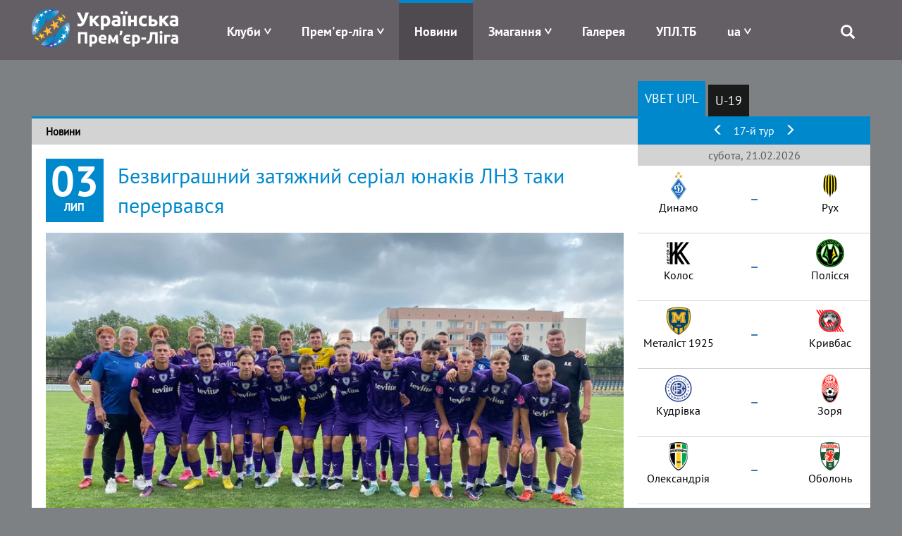

--- FILE ---
content_type: text/html; charset=UTF-8
request_url: https://www.upl.ua/ua/news/view/8752
body_size: 11191
content:

<!DOCTYPE html>
<html lang="uk">
<head>
    <meta charset="UTF-8">
    <meta name="viewport" content="width=device-width, initial-scale=1">
        <meta property="description" content="Черкаські юнаки у дебютному для себе чемпіонаті мали тривалу серію невдач">
            <meta property="og:title" content="Безвиграшний затяжний серіал юнаків ЛНЗ таки перервався">
            <meta property="og:image" content="https://www.upl.ua/uploads/2407/yEQTIHhaX37s45dl9xqhz-TeSqeO8ZKc.jpg">
            <meta property="og:description" content="Черкаські юнаки у дебютному для себе чемпіонаті мали тривалу серію невдач">
        <link rel="alternate" type="application/rss+xml" title="RSS" href="https://www.upl.ua/ua/rss">
    <link href="/images/favicon.png" rel="icon" type="image/png">
    <meta name="csrf-param" content="_csrf">
<meta name="csrf-token" content="6jMeQRSSZ1427LzcGRN2krPoQ7LW-zselbk4rLeowMWkV0kRR6Y-BGW17YNTV0HqwYly95OwUXXk7nbi2PisiQ==">
    <title>Безвиграшний затяжний серіал юнаків ЛНЗ таки перервався</title>
    <link href="/assets/eafc822/css/bootstrap.css" rel="stylesheet">
<link href="/assets/bd58ec84/nprogress.css" rel="stylesheet">
<link href="/css/site47.css" rel="stylesheet">    <!-- Google tag (gtag.js) -->
    <script async src="https://www.googletagmanager.com/gtag/js?id=G-8VFJHTP7X4"></script>
    <script>
        window.dataLayer = window.dataLayer || [];
        function gtag(){dataLayer.push(arguments);}
        gtag('js', new Date());

        gtag('config', 'G-8VFJHTP7X4');
    </script>
</head>
<body>

 <div class="main_blink" rel="nofollow" target="_blank"></div>

    <div class="header">
        
<div class="container">
    <div class="logo pull-left">
        <a href="/"><img src="/images/logo-horizontal.png" alt="Прем'єр-ліга" /></a>
    </div>
    <div class="menu pull-right">
        <div class="main-menu">
            <div class="open-menu"><span class="glyphicon glyphicon-menu"></span></div>
            <ul>
                <li class="item-menu clubs-menu has-sub">

                    <a>Клуби</a>
                    <ul class="sub-menu clubs-menu">
                                                    <li class="item-team"><a href="/ua/clubs/view/1811"><div class="logo-img"><img class="logo-team" src="/glide/uploads/2107/8vALRF-nW80WW9IpEQ-orW6uTxShQVzM.png?w=40&amp;h=40&amp;fit=contain&amp;s=d872c98d4287289ea7e78ed777031501" alt="Верес"></div><div class="name-team">Верес</div></a> </li>
                                                    <li class="item-team"><a href="/ua/clubs/view/7"><div class="logo-img"><img class="logo-team" src="/glide/uploads/2507/M2UkQxtEVWCT7XYedPmC7Gay7EJo7dG5.png?w=40&amp;h=40&amp;fit=contain&amp;s=ca2864a973760b2f6d176529c362f616" alt="Динамо"></div><div class="name-team">Динамо</div></a> </li>
                                                    <li class="item-team"><a href="/ua/clubs/view/1821"><div class="logo-img"><img class="logo-team" src="/glide/uploads/2507/eKUMtne7woyuc_U_fYw1qVltNLApToLJ.png?w=40&amp;h=40&amp;fit=contain&amp;s=4782e523bf3b45b8da40ef093adc9823" alt="Епіцентр"></div><div class="name-team">Епіцентр</div></a> </li>
                                                    <li class="item-team"><a href="/ua/clubs/view/11"><div class="logo-img"><img class="logo-team" src="/glide/uploads/2302/33o6ntOLp_iVUKYHr2DigOuTjeXp34iH.png?w=40&amp;h=40&amp;fit=contain&amp;s=9b3e84a7fa8d96959c0a8928005724c0" alt="Зоря"></div><div class="name-team">Зоря</div></a> </li>
                                                    <li class="item-team"><a href="/ua/clubs/view/1864"><div class="logo-img"><img class="logo-team" src="/glide/uploads/2306/mpbOyupJlai6xwtN3kYTCNLwWs9-D1aV.png?w=40&amp;h=40&amp;fit=contain&amp;s=b74d9c8e08e08030c6139ccd4a270f24" alt="Карпати"></div><div class="name-team">Карпати</div></a> </li>
                                                    <li class="item-team"><a href="/ua/clubs/view/1806"><div class="logo-img"><img class="logo-team" src="/glide/uploads/2008/SLc6LVbnLbZpYNdoXsLpaN0HzTFJ615L.png?w=40&amp;h=40&amp;fit=contain&amp;s=18775a71e968a13debe1c3c561473d90" alt="Колос"></div><div class="name-team">Колос</div></a> </li>
                                                    <li class="item-team"><a href="/ua/clubs/view/1478"><div class="logo-img"><img class="logo-team" src="/glide/uploads/2207/6mgkU1zsv7XhBZVByQiuThlgR_N9robF.png?w=40&amp;h=40&amp;fit=contain&amp;s=9a113e0bf96d5f97237d2f8705cc5b7c" alt="Кривбас"></div><div class="name-team">Кривбас</div></a> </li>
                                                    <li class="item-team"><a href="/ua/clubs/view/1854"><div class="logo-img"><img class="logo-team" src="/glide/uploads/2408/5-MgyAUluq3Td6cz8tto9XKAJd1VoauR.png?w=40&amp;h=40&amp;fit=contain&amp;s=e46698e2b7a08710f40a1d8a88adcf64" alt="Кудрівка"></div><div class="name-team">Кудрівка</div></a> </li>
                                                    <li class="item-team"><a href="/ua/clubs/view/1813"><div class="logo-img"><img class="logo-team" src="/glide/uploads/2306/nRhjQV77UW6NOGfGDv97PKgjn-Y-idb_.png?w=40&amp;h=40&amp;fit=contain&amp;s=9fad9cfc1c45881659fd7a385adc1789" alt="ЛНЗ"></div><div class="name-team">ЛНЗ</div></a> </li>
                                                    <li class="item-team"><a href="/ua/clubs/view/1810"><div class="logo-img"><img class="logo-team" src="/glide/uploads/2107/xu9RvRERbg7jg7wPNXLeIH4AenJcFUhC.png?w=40&amp;h=40&amp;fit=contain&amp;s=d67fdeb96f3875797dc69c5de23f87ed" alt="Металіст 1925"></div><div class="name-team">Металіст 1925</div></a> </li>
                                                    <li class="item-team"><a href="/ua/clubs/view/1565"><div class="logo-img"><img class="logo-team" src="/glide/uploads/2307/jp9YtQumoBmnBr-CyS9qG84Z2T0uJDBM.png?w=40&amp;h=40&amp;fit=contain&amp;s=d2f73805c8d91ce42b091d5d7f796657" alt="Оболонь"></div><div class="name-team">Оболонь</div></a> </li>
                                                    <li class="item-team"><a href="/ua/clubs/view/19"><div class="logo-img"><img class="logo-team" src="/glide/uploads/1611/-O3qIDnmY2y78cevXXjO1DazjQACCduO.png?w=40&amp;h=40&amp;fit=contain&amp;s=f9a5041e22f2d5a1fca07de01d7b2660" alt="Олександрія"></div><div class="name-team">Олександрія</div></a> </li>
                                                    <li class="item-team"><a href="/ua/clubs/view/1814"><div class="logo-img"><img class="logo-team" src="/glide/uploads/2407/JHwLLcfZdR8tIV1IreDQR9ZFbHgkkLqk.png?w=40&amp;h=40&amp;fit=contain&amp;s=e0157ffe5219748faa36c819725f22dd" alt="Полісся"></div><div class="name-team">Полісся</div></a> </li>
                                                    <li class="item-team"><a href="/ua/clubs/view/1815"><div class="logo-img"><img class="logo-team" src="/glide/uploads/2507/YReqdR-TJWgK5PVezaD3olx4oH1SWpAv.png?w=40&amp;h=40&amp;fit=contain&amp;s=0d74efa684e5c1aea3858c7a4ab6f1f9" alt="Полтава"></div><div class="name-team">Полтава</div></a> </li>
                                                    <li class="item-team"><a href="/ua/clubs/view/1809"><div class="logo-img"><img class="logo-team" src="/glide/uploads/2008/UEc3sWv1sOCbq5wfcQq7q3vyTTe9nDO4.png?w=40&amp;h=40&amp;fit=contain&amp;s=3182aabd8900a9912717fa052daa6206" alt="Рух"></div><div class="name-team">Рух</div></a> </li>
                                                    <li class="item-team"><a href="/ua/clubs/view/28"><div class="logo-img"><img class="logo-team" src="/glide/uploads/1611/fMDO1b8zb6sMeeGDfV1bAKdJ2aQOgU1C.png?w=40&amp;h=40&amp;fit=contain&amp;s=aaa0644084e6fde89f37e3e7009994f1" alt="Шахтар"></div><div class="name-team">Шахтар</div></a> </li>
                                            </ul>
                </li>
                <li class="item-menu has-sub">
                    <a href="#" style="white-space: nowrap;">Прем'єр-ліга</a>
                    <ul class="sub-menu sub-around">
                        <li><a href="/ua/pages/about">Про УПЛ</a></li>
                        <li><a href="/ua/pages/logo">Лого</a></li>
<!--                        <li>--><!--</li>-->
<!--                        <li>--><!--</li>-->
                        <!--<li></li>-->
                        <!--<li></li>-->
                        <li><a href="/ua/pages/docs">Документи</a></li>
                                                    <li><a href="/ua/upl-prizes">Призи УПЛ</a></li>
                                                <!--<li></li>-->
                        <li><a href="/ua/pages/contacts">Контакти</a></li>
                    </ul>
                </li>
<!--                -->                <li class="item-menu  active">
                   <a href="/ua/news/index">Новини</a>                </li>
<!--                -->                <li class="item-menu has-sub">
                    <a href="#">Змагання</a>
                    <ul class="sub-menu">
                                                    <li><a href="/ua/tournaments/championship/428">VBET Українська Премʼєр-Ліга</a></li>
                                                                            <li><a href="/ua/tournaments/championship/429">Національна Ліга U-19</a></li>
                                                                        <!--                        <li>--><!--</li>-->
                        <!--<li></li>
                        <li></li>-->
                        <li><a href="/ua/tournaments/games">Календар</a></li>
                        <li><a href="/ua/people/suspensions">Відсторонення</a></li>
<!--                        <li>--><!--</li>-->
                    </ul>
                </li>
<!--                <li class="item-menu-->
<!--                --><!--                ">-->
<!--                    --><!--                    --><!--                </li>-->
<!--                <li class="item-menu--><!--">-->
<!--                    --><!--                </li>-->
                <li class="item-menu">
                    <a href="/ua/photo-galleries">Галерея</a>                </li>
                <li class="item-menu">
                    <a href="/ua/upltv">УПЛ.ТБ</a>                </li>
                <li class="item-menu has-sub">
                    
<!--<div class="btn-group --><!--">-->
<!--    <a class="dropdown-toggle" data-toggle="dropdown" href="#">-->
    <a href="#">
        <span class="uppercase">ua</span>
<!--        <span class="caret"></span>-->
    </a>
<!--    <ul class="dropdown-menu">-->
    <ul class="sub-menu sub-around">
<!--        <li class="item-lang">-->
        <li>
            <a href="/en/news/view/8752?id=8752">English</a>        </li>
<!--        <li class="item-lang">-->
        <li>
            <a href="/ua/news/view/8752?id=8752">Українська</a>                        </li>
    </ul>
<!--</div>-->                </li>
                <li class="search">
                    <span class="glyphicon glyphicon-search"></span>
                    <div class="search-block">
                        <form id="search-form" action="/search" method="get" role="form">
                            <div class="input-group">
                                <div class="form-group field-searchform-query required has-success">
                                    <input type="text" id="searchform-query" class="form-control" name="query" placeholder="Пошук...">
                                </div>
                                <span class="input-group-btn"> <button type="submit" class="btn btn-default"><span class="glyphicon glyphicon-search"></span></button> </span>
                            </div>
                        </form>
                    </div>
                </li>
            </ul>
        </div>
    </div>
</div>
    </div>

    <div class="page">
                
        <div class="news news-view">            
<div class="container has-sidebar">
    <div class="main-content">
        
<div class="head-content">
    <div class="left-part title">
        Новини    </div>
</div>
<div class="body-content">
    <div class="title-news">
        <div class="date-block"><span class="day">03</span>ЛИП</div>
        <div class="name-news">Безвиграшний затяжний серіал юнаків ЛНЗ таки перервався</div>
    </div>
    <div class="top-image-news">
        <div class="image">
            <img src="/glide/uploads/2407/yEQTIHhaX37s45dl9xqhz-TeSqeO8ZKc.jpg?w=900&amp;h=540&amp;fit=contain&amp;s=489a2d0f4937e85ed4c46b68be6e406b" alt="">        </div>
        <div class="social-block">
            <div class="share-tag">
                <!--<div class="share">0</div>-->
                <div class="tags">
                    <a href="/ua/news/index?tag=884">ЛНЗ</a>                </div>
            </div>
            <div class="social-share">
<!--                <iframe src="https://www.facebook.com/plugins/like.php?href=--><!--&width=205&layout=button_count&action=like&size=small&show_faces=true&share=true&height=46&appId=611685325672492" width="205" height="46" style="border:none;overflow:hidden" scrolling="no" frameborder="0" allowTransparency="true"></iframe>-->
<!--                <a href="#" class="social-ico fb"></a>-->
<!--                <a href="#" class="social-ico vk"></a>-->
<!--                <a href="#" class="social-ico tw"></a>-->

                <a href="#" class="social-ico fb" target="_blank" onclick="this.href='http://www.facebook.com/share.php?u='+window.location.href+window.location.hash"> </a>
<!--                <a href="#" class="social-ico vk" target="_blank"  onclick="this.href='https://vk.com/share.php?url='+window.location.href+window.location.hash+'&title=Безвиграшний затяжний серіал юнаків ЛНЗ таки перервався'"> </a>-->
                <a href="#" class="social-ico tw" target="_blank" onclick="this.href='http://twitter.com/timeline/home?status='+'Безвиграшний затяжний серіал юнаків ЛНЗ таки перервався'+'%20'+window.location.href+window.location.hash"> </a>

            </div>
        </div>
    </div>
    <div class="text-news">
        
        <p style="text-align: justify;"><em>Черкаські юнаки у дебютному для себе чемпіонаті мали тривалу серію невдач</em></p>
<p style="text-align: justify;">За всю історію чемпіонатів України серед юнацьких команд (U-19<strong>) </strong>найтриваліша серія матчів без перемог належить юнакам &laquo;Десни&raquo;, які з серпня 2018 року по березень 2021 року не святкували вікторії впродовж 58-ми (!) матчів поспіль, поки вдома не перемогли &laquo;Дніпро-1&raquo;. У ході минулого юнацького чемпіонату ЛНЗ у травні в гостьовому матчі з &laquo;Оболонь&raquo; зумів таки перервати одну із найдовших безвиграшних серій, яка тривала 22 гри: 6 нічиїх та 16 поразок.</p>
<p style="text-align: justify;">Зауважимо, що в минулому сезоні безвиграшний серіал &laquo;Металіста 1925&raquo; тривав 10 ігор, що стало новим клубним рекордом юнаків харківського клубу. Також збільшив свій клубний без виграшний рекорд і &laquo;Рух&raquo; - до 5-ти ігор.</p>
<p style="text-align: justify;"><strong>Найдовші безвиграшні серії клубів у Ч</strong><strong>емпіонатах України </strong><strong>U</strong><strong>-19 </strong><strong>(2012 &ndash; 07.06.2024)</strong></p>
<div style="overflow: auto;"><table style="width: 702.8px;">
<tbody>
<tr>
<td style="width: 48px;">Ігри</td>
<td style="width: 116px;">Баланс</td>
<td style="width: 72px;">Клуб</td>
<td style="width: 91px;">Початок</td>
<td style="width: 96px;">Завершення</td>
<td style="width: 111px;">Суперник</td>
<td style="width: 121.8px;">Рахунок (поле)</td>
</tr>
<tr>
<td style="width: 48px;">58</td>
<td style="width: 116px;">-44</td>
<td style="width: 72px;">Десна</td>
<td style="width: 91px;">10.08.2018</td>
<td style="width: 96px;">20.03.2021</td>
<td style="width: 111px;">Дніпро-1</td>
<td style="width: 121.8px;">2:0 (д)</td>
</tr>
<tr>
<td style="width: 48px;">25</td>
<td style="width: 116px;">-17</td>
<td style="width: 72px;">Говерла</td>
<td style="width: 91px;">05.11.2014</td>
<td style="width: 96px;">06.10.2015</td>
<td style="width: 111px;">Металіст</td>
<td style="width: 121.8px;">3:0 (д)</td>
</tr>
<tr>
<td style="width: 48px;">22</td>
<td style="width: 116px;">-10</td>
<td style="width: 72px;">ЛНЗ</td>
<td style="width: 91px;">25.08.2023</td>
<td style="width: 96px;">03.05.2024</td>
<td style="width: 111px;">Оболонь</td>
<td style="width: 121.8px;">3:2 (г)</td>
</tr>
<tr>
<td style="width: 48px;">21</td>
<td style="width: 116px;">-17</td>
<td style="width: 72px;">Десна</td>
<td style="width: 91px;">30.03.2021</td>
<td style="width: 96px;">06.11.2021</td>
<td style="width: 111px;">Львів</td>
<td style="width: 121.8px;">1:0 (г)</td>
</tr>
<tr>
<td style="width: 48px;">20</td>
<td style="width: 116px;">-8</td>
<td style="width: 72px;">Таврія</td>
<td style="width: 91px;">28.05.2013</td>
<td style="width: 96px;">02.04.2014</td>
<td style="width: 111px;">Севастополь</td>
<td style="width: 121.8px;">4:2 (г)</td>
</tr>
<tr>
<td style="width: 48px;">19</td>
<td style="width: 116px;">-11</td>
<td style="width: 72px;">Минай</td>
<td style="width: 91px;">26.09.2020</td>
<td style="width: 96px;">16.04.2021</td>
<td style="width: 111px;">Десна</td>
<td style="width: 121.8px;">1:0 (д)</td>
</tr>
<tr>
<td style="width: 48px;">18</td>
<td style="width: 116px;">-8</td>
<td style="width: 72px;">Олімпік</td>
<td style="width: 91px;">05.05.2018</td>
<td style="width: 96px;">23.11.2018</td>
<td style="width: 111px;">Десна</td>
<td style="width: 121.8px;">6:0 (д)</td>
</tr>
<tr>
<td style="width: 48px;">17</td>
<td style="width: 116px;">-9</td>
<td style="width: 72px;">Зірка</td>
<td style="width: 91px;">26.11.2016</td>
<td style="width: 96px;">30.09.2017</td>
<td style="width: 111px;">Олімпік</td>
<td style="width: 121.8px;">2:1 (д)</td>
</tr>
<tr>
<td style="width: 48px;">17</td>
<td style="width: 116px;">-13</td>
<td style="width: 72px;">Металіст</td>
<td style="width: 91px;">15.11.2015</td>
<td style="width: 96px;">10.09.2022</td>
<td style="width: 111px;">Колос</td>
<td style="width: 121.8px;">3:0 (г)</td>
</tr>
<tr>
<td style="width: 48px;">16</td>
<td style="width: 116px;">-10</td>
<td style="width: 72px;">Верес</td>
<td style="width: 91px;">17.09.2021</td>
<td style="width: 96px;">13.10.2022</td>
<td style="width: 111px;">Минай</td>
<td style="width: 121.8px;">3:1 (г)</td>
</tr>
</tbody>
</table></div>
                                </div>
</div>





<div class="footer-content">
    <div class="last-news-inview">
        <div class="title">Останні новини</div>
        <div class="list-last-news">
                            <div class="item item-news" data-href="/ua/news/view/10982">
                    <div class="news-image"><img src="/glide/uploads/2601/apUjtCgM61g72Du-1O8ynKyOo7AruDqX.jpg?w=300&amp;h=180&amp;fit=contain&amp;s=1f163609e7519702d64a0d032c33ff6f" alt=""></div>
                    <div class="date"><span class="day">22</span>/01</div>
                    <div class="tag-line">
                        <span class="glyphicon glyphicon-tag"></span>
                        <span class="title-tag">Металіст 1925,Полтава,Говерла</span>
                        <span class="count-tag pull-right">0</span>
                    </div>
                    <div class="news-title"><a href="/ua/news/view/10982" data-pjax="0">«Металіст 1925» перервав один із найбільш затяжних пропускних серіалів в Чемпіонаті УПЛ</a></div>
                    <div class="preview-text"><p><em>В першій частини сезону 2025/26 завершився також клубний рекордний пропускний серіал &laquo;Карпат&raquo;</em></p></div>
                </div>
                            <div class="item item-news" data-href="/ua/news/view/10981">
                    <div class="news-image"><img src="/glide/uploads/2601/zw2D28bJ7mJXrQHOVoZvT5JwpVSuTAox.jpg?w=300&amp;h=180&amp;fit=contain&amp;s=c8c143b5d55f4684f7f23b87bc7275a9" alt=""></div>
                    <div class="date"><span class="day">22</span>/01</div>
                    <div class="tag-line">
                        <span class="glyphicon glyphicon-tag"></span>
                        <span class="title-tag">Національна Ліга U-19</span>
                        <span class="count-tag pull-right">0</span>
                    </div>
                    <div class="news-title"><a href="/ua/news/view/10981" data-pjax="0">Юнаки «Зорі» перервали клубну рекордну пропускну серію, «Кудрівка» та «Полтава» йдуть на рекорд</a></div>
                    <div class="preview-text"><p><em>Клуби-новачки сезону в Національній Лізі <span lang="en-US">U-19 </span><span lang="ru-RU">пропускають голи вже 14 матч</span><span lang="en-US">і</span><span lang="ru-RU">в посп</span>іль</em></p></div>
                </div>
                            <div class="item item-news" data-href="/ua/news/view/10984">
                    <div class="news-image"><img src="/glide/uploads/2601/f9_d2mUZlqyAHimsm_F4Rt7EuGBjWEOU.jpg?w=300&amp;h=180&amp;fit=contain&amp;s=ca4298364279e85185bf38b5ddd46670" alt=""></div>
                    <div class="date"><span class="day">22</span>/01</div>
                    <div class="tag-line">
                        <span class="glyphicon glyphicon-tag"></span>
                        <span class="title-tag"></span>
                        <span class="count-tag pull-right">0</span>
                    </div>
                    <div class="news-title"><a href="/ua/news/view/10984" data-pjax="0">Українська Прем’єр-Ліга вітає Сергія Кузьменка з Днем народження!</a></div>
                    <div class="preview-text"><p><em>Президенту ФК &laquo;Олександрія&raquo;</em></p></div>
                </div>
                    </div>

    </div>
</div>    </div>
    <div class="right-sidebar">
        <div class="sidebar-block sidebar-block-schedule tablet-part">

    <ul id="sidebar-schedule-tabs" class="nav nav-pills"><li class="active"><a href="#sidebar-schedule-tabs-tab0" data-id="428" data-toggle="tab">VBET UPL</a></li>
<li><a href="#sidebar-schedule-tabs-tab1" data-id="429" data-toggle="tab">U-19</a></li></ul>
<div class="tab-content"><div id="sidebar-schedule-tabs-tab0" class="tab-pane active"></div>
<div id="sidebar-schedule-tabs-tab1" class="tab-pane"></div></div>    <div id="sidebar-schedule" data-pjax-container="" data-pjax-push-state data-pjax-timeout="5000">
    
        <div class="content-part">
                        <div id="sidebar-section-slider" class="header-table align-center">
                                    <a href="#left" data-section="2601" data-id="428"><span class="glyphicon glyphicon-menu-left"></span></a>                                17-й тур                                    <a href="#right" data-section="2603" data-id="428"><span class="glyphicon glyphicon-menu-right"></span></a>                            </div>
            

            <div class="section">
                                    <div class="section-title align-center">субота, 21.02.2026</div>                    <div class="section-item">
                        <div class="left-block">
                            <!--                        <span class="team-name align-right">--><!--</span>-->
                            <!--                        <span class="team-logo align-right">--><!--</span>-->
                            <div class="team-logo align-center"><img src="/glide/uploads/2507/M2UkQxtEVWCT7XYedPmC7Gay7EJo7dG5.png?w=40&amp;h=40&amp;fit=contain&amp;s=ca2864a973760b2f6d176529c362f616" alt="Динамо"></div>
                            <div class="team-name align-center">Динамо</div>
                        </div>
                        <div class="resualt align-center">
                            <div class="timeresult">
                                <div class="chrono"></div>
                                <div><a id="m14909" href="/ua/report/view/14909" data-pjax="0"><span>&ndash;</span></a></div>
                            </div>

                        </div>
                        <div class="right-block">
                            <div class="team-logo align-center"><img src="/glide/uploads/2008/EiWees-TX5OtIK5GztZxcyiARQig3g0R.png?w=40&amp;h=40&amp;fit=contain&amp;s=a3d658d8902678ca26033c312bdf482c" alt="Рух"></div>
                            <div class="team-name align-center">Рух</div>
                        </div>
                                                <div style="width: 100%; text-align: center">
                            <div class="tv-channel">
                                                            </div>
                        </div>
<!--                        --><!--                        <a href="https://www.favoritua.com/ia/refer.php?type_r=ia&b_tag=a_2184b_1902c_uplAffiliateId=141&link=https://www.favoritua.com/ru/sports/category/soccer/917/" target="_blank" rel="nofollow">-->
<!--                        <div class="betting">-->
<!--                            <div class="left">-->
<!--                                <div class="img">--><!--</div>-->
<!--                                <div class="coefblock">-->
<!--                                    <div class="larrow"></div>-->
<!--                                    <div class="coef">--><!--</div>-->
<!--                                    <div class="rarrow"></div>-->
<!--                                </div>-->
<!--                            </div>-->
<!--                            <div class="mid">-->
<!--                                <div class="img">--><!--</div>-->
<!--                                <div class="coefblock">-->
<!--                                    <div class="larrow"></div>-->
<!--                                    <div class="coef">--><!--</div>-->
<!--                                    <div class="rarrow"></div>-->
<!--                                </div>-->
<!--                            </div>-->
<!--                            <div class="right">-->
<!--                                <div class="img">--><!--</div>-->
<!--                                <div class="coefblock">-->
<!--                                    <div class="larrow"></div>-->
<!--                                    <div class="coef">--><!--</div>-->
<!--                                    <div class="rarrow"></div>-->
<!--                                </div>-->
<!--                            </div>-->
<!--                        </div>-->
<!--                        </a>-->
<!--                        -->                    </div>
                                                                           <div class="section-item">
                        <div class="left-block">
                            <!--                        <span class="team-name align-right">--><!--</span>-->
                            <!--                        <span class="team-logo align-right">--><!--</span>-->
                            <div class="team-logo align-center"><img src="/glide/uploads/2008/PYYClJ2ba6Rwe4YAQ3d767GNeZBj1fHu.png?w=40&amp;h=40&amp;fit=contain&amp;s=31815bd69c3cf4246a409f857a0805d1" alt="Колос"></div>
                            <div class="team-name align-center">Колос</div>
                        </div>
                        <div class="resualt align-center">
                            <div class="timeresult">
                                <div class="chrono"></div>
                                <div><a id="m14910" href="/ua/report/view/14910" data-pjax="0"><span>&ndash;</span></a></div>
                            </div>

                        </div>
                        <div class="right-block">
                            <div class="team-logo align-center"><img src="/glide/uploads/2407/JHwLLcfZdR8tIV1IreDQR9ZFbHgkkLqk.png?w=40&amp;h=40&amp;fit=contain&amp;s=e0157ffe5219748faa36c819725f22dd" alt="Полісся"></div>
                            <div class="team-name align-center">Полісся</div>
                        </div>
                                                <div style="width: 100%; text-align: center">
                            <div class="tv-channel">
                                                            </div>
                        </div>
<!--                        --><!--                        <a href="https://www.favoritua.com/ia/refer.php?type_r=ia&b_tag=a_2184b_1902c_uplAffiliateId=141&link=https://www.favoritua.com/ru/sports/category/soccer/917/" target="_blank" rel="nofollow">-->
<!--                        <div class="betting">-->
<!--                            <div class="left">-->
<!--                                <div class="img">--><!--</div>-->
<!--                                <div class="coefblock">-->
<!--                                    <div class="larrow"></div>-->
<!--                                    <div class="coef">--><!--</div>-->
<!--                                    <div class="rarrow"></div>-->
<!--                                </div>-->
<!--                            </div>-->
<!--                            <div class="mid">-->
<!--                                <div class="img">--><!--</div>-->
<!--                                <div class="coefblock">-->
<!--                                    <div class="larrow"></div>-->
<!--                                    <div class="coef">--><!--</div>-->
<!--                                    <div class="rarrow"></div>-->
<!--                                </div>-->
<!--                            </div>-->
<!--                            <div class="right">-->
<!--                                <div class="img">--><!--</div>-->
<!--                                <div class="coefblock">-->
<!--                                    <div class="larrow"></div>-->
<!--                                    <div class="coef">--><!--</div>-->
<!--                                    <div class="rarrow"></div>-->
<!--                                </div>-->
<!--                            </div>-->
<!--                        </div>-->
<!--                        </a>-->
<!--                        -->                    </div>
                                                                           <div class="section-item">
                        <div class="left-block">
                            <!--                        <span class="team-name align-right">--><!--</span>-->
                            <!--                        <span class="team-logo align-right">--><!--</span>-->
                            <div class="team-logo align-center"><img src="/glide/uploads/2107/es9g7JeddAffBvxCCZoBDubY-aZrhLTn.png?w=40&amp;h=40&amp;fit=contain&amp;s=3104d0656625206427e45c2c4fac55d3" alt="Металіст 1925"></div>
                            <div class="team-name align-center">Металіст 1925</div>
                        </div>
                        <div class="resualt align-center">
                            <div class="timeresult">
                                <div class="chrono"></div>
                                <div><a id="m14911" href="/ua/report/view/14911" data-pjax="0"><span>&ndash;</span></a></div>
                            </div>

                        </div>
                        <div class="right-block">
                            <div class="team-logo align-center"><img src="/glide/uploads/2207/6mgkU1zsv7XhBZVByQiuThlgR_N9robF.png?w=40&amp;h=40&amp;fit=contain&amp;s=9a113e0bf96d5f97237d2f8705cc5b7c" alt="Кривбас"></div>
                            <div class="team-name align-center">Кривбас</div>
                        </div>
                                                <div style="width: 100%; text-align: center">
                            <div class="tv-channel">
                                                            </div>
                        </div>
<!--                        --><!--                        <a href="https://www.favoritua.com/ia/refer.php?type_r=ia&b_tag=a_2184b_1902c_uplAffiliateId=141&link=https://www.favoritua.com/ru/sports/category/soccer/917/" target="_blank" rel="nofollow">-->
<!--                        <div class="betting">-->
<!--                            <div class="left">-->
<!--                                <div class="img">--><!--</div>-->
<!--                                <div class="coefblock">-->
<!--                                    <div class="larrow"></div>-->
<!--                                    <div class="coef">--><!--</div>-->
<!--                                    <div class="rarrow"></div>-->
<!--                                </div>-->
<!--                            </div>-->
<!--                            <div class="mid">-->
<!--                                <div class="img">--><!--</div>-->
<!--                                <div class="coefblock">-->
<!--                                    <div class="larrow"></div>-->
<!--                                    <div class="coef">--><!--</div>-->
<!--                                    <div class="rarrow"></div>-->
<!--                                </div>-->
<!--                            </div>-->
<!--                            <div class="right">-->
<!--                                <div class="img">--><!--</div>-->
<!--                                <div class="coefblock">-->
<!--                                    <div class="larrow"></div>-->
<!--                                    <div class="coef">--><!--</div>-->
<!--                                    <div class="rarrow"></div>-->
<!--                                </div>-->
<!--                            </div>-->
<!--                        </div>-->
<!--                        </a>-->
<!--                        -->                    </div>
                                                                           <div class="section-item">
                        <div class="left-block">
                            <!--                        <span class="team-name align-right">--><!--</span>-->
                            <!--                        <span class="team-logo align-right">--><!--</span>-->
                            <div class="team-logo align-center"><img src="/glide/uploads/2408/HO2IGCV6RDfofsmVnoUxVl6pJUQtw_Sa.png?w=40&amp;h=40&amp;fit=contain&amp;s=a01bc87f19c3875343bc591420774364" alt="Кудрівка"></div>
                            <div class="team-name align-center">Кудрівка</div>
                        </div>
                        <div class="resualt align-center">
                            <div class="timeresult">
                                <div class="chrono"></div>
                                <div><a id="m14912" href="/ua/report/view/14912" data-pjax="0"><span>&ndash;</span></a></div>
                            </div>

                        </div>
                        <div class="right-block">
                            <div class="team-logo align-center"><img src="/glide/uploads/2302/33o6ntOLp_iVUKYHr2DigOuTjeXp34iH.png?w=40&amp;h=40&amp;fit=contain&amp;s=9b3e84a7fa8d96959c0a8928005724c0" alt="Зоря"></div>
                            <div class="team-name align-center">Зоря</div>
                        </div>
                                                <div style="width: 100%; text-align: center">
                            <div class="tv-channel">
                                                            </div>
                        </div>
<!--                        --><!--                        <a href="https://www.favoritua.com/ia/refer.php?type_r=ia&b_tag=a_2184b_1902c_uplAffiliateId=141&link=https://www.favoritua.com/ru/sports/category/soccer/917/" target="_blank" rel="nofollow">-->
<!--                        <div class="betting">-->
<!--                            <div class="left">-->
<!--                                <div class="img">--><!--</div>-->
<!--                                <div class="coefblock">-->
<!--                                    <div class="larrow"></div>-->
<!--                                    <div class="coef">--><!--</div>-->
<!--                                    <div class="rarrow"></div>-->
<!--                                </div>-->
<!--                            </div>-->
<!--                            <div class="mid">-->
<!--                                <div class="img">--><!--</div>-->
<!--                                <div class="coefblock">-->
<!--                                    <div class="larrow"></div>-->
<!--                                    <div class="coef">--><!--</div>-->
<!--                                    <div class="rarrow"></div>-->
<!--                                </div>-->
<!--                            </div>-->
<!--                            <div class="right">-->
<!--                                <div class="img">--><!--</div>-->
<!--                                <div class="coefblock">-->
<!--                                    <div class="larrow"></div>-->
<!--                                    <div class="coef">--><!--</div>-->
<!--                                    <div class="rarrow"></div>-->
<!--                                </div>-->
<!--                            </div>-->
<!--                        </div>-->
<!--                        </a>-->
<!--                        -->                    </div>
                                                                           <div class="section-item">
                        <div class="left-block">
                            <!--                        <span class="team-name align-right">--><!--</span>-->
                            <!--                        <span class="team-logo align-right">--><!--</span>-->
                            <div class="team-logo align-center"><img src="/glide/uploads/1611/-O3qIDnmY2y78cevXXjO1DazjQACCduO.png?w=40&amp;h=40&amp;fit=contain&amp;s=f9a5041e22f2d5a1fca07de01d7b2660" alt="Олександрія"></div>
                            <div class="team-name align-center">Олександрія</div>
                        </div>
                        <div class="resualt align-center">
                            <div class="timeresult">
                                <div class="chrono"></div>
                                <div><a id="m14913" href="/ua/report/view/14913" data-pjax="0"><span>&ndash;</span></a></div>
                            </div>

                        </div>
                        <div class="right-block">
                            <div class="team-logo align-center"><img src="/glide/uploads/2307/jp9YtQumoBmnBr-CyS9qG84Z2T0uJDBM.png?w=40&amp;h=40&amp;fit=contain&amp;s=d2f73805c8d91ce42b091d5d7f796657" alt="Оболонь"></div>
                            <div class="team-name align-center">Оболонь</div>
                        </div>
                                                <div style="width: 100%; text-align: center">
                            <div class="tv-channel">
                                                            </div>
                        </div>
<!--                        --><!--                        <a href="https://www.favoritua.com/ia/refer.php?type_r=ia&b_tag=a_2184b_1902c_uplAffiliateId=141&link=https://www.favoritua.com/ru/sports/category/soccer/917/" target="_blank" rel="nofollow">-->
<!--                        <div class="betting">-->
<!--                            <div class="left">-->
<!--                                <div class="img">--><!--</div>-->
<!--                                <div class="coefblock">-->
<!--                                    <div class="larrow"></div>-->
<!--                                    <div class="coef">--><!--</div>-->
<!--                                    <div class="rarrow"></div>-->
<!--                                </div>-->
<!--                            </div>-->
<!--                            <div class="mid">-->
<!--                                <div class="img">--><!--</div>-->
<!--                                <div class="coefblock">-->
<!--                                    <div class="larrow"></div>-->
<!--                                    <div class="coef">--><!--</div>-->
<!--                                    <div class="rarrow"></div>-->
<!--                                </div>-->
<!--                            </div>-->
<!--                            <div class="right">-->
<!--                                <div class="img">--><!--</div>-->
<!--                                <div class="coefblock">-->
<!--                                    <div class="larrow"></div>-->
<!--                                    <div class="coef">--><!--</div>-->
<!--                                    <div class="rarrow"></div>-->
<!--                                </div>-->
<!--                            </div>-->
<!--                        </div>-->
<!--                        </a>-->
<!--                        -->                    </div>
                                                                           <div class="section-item">
                        <div class="left-block">
                            <!--                        <span class="team-name align-right">--><!--</span>-->
                            <!--                        <span class="team-logo align-right">--><!--</span>-->
                            <div class="team-logo align-center"><img src="/glide/uploads/2107/wS_GV4vHwv67iQkOyxYyJ38zs2OYsioL.png?w=40&amp;h=40&amp;fit=contain&amp;s=1654c698d27e1ed8f63da862650c5307" alt="Верес"></div>
                            <div class="team-name align-center">Верес</div>
                        </div>
                        <div class="resualt align-center">
                            <div class="timeresult">
                                <div class="chrono"></div>
                                <div><a id="m14914" href="/ua/report/view/14914" data-pjax="0"><span>&ndash;</span></a></div>
                            </div>

                        </div>
                        <div class="right-block">
                            <div class="team-logo align-center"><img src="/glide/uploads/2507/YReqdR-TJWgK5PVezaD3olx4oH1SWpAv.png?w=40&amp;h=40&amp;fit=contain&amp;s=0d74efa684e5c1aea3858c7a4ab6f1f9" alt="Полтава"></div>
                            <div class="team-name align-center">Полтава</div>
                        </div>
                                                <div style="width: 100%; text-align: center">
                            <div class="tv-channel">
                                                            </div>
                        </div>
<!--                        --><!--                        <a href="https://www.favoritua.com/ia/refer.php?type_r=ia&b_tag=a_2184b_1902c_uplAffiliateId=141&link=https://www.favoritua.com/ru/sports/category/soccer/917/" target="_blank" rel="nofollow">-->
<!--                        <div class="betting">-->
<!--                            <div class="left">-->
<!--                                <div class="img">--><!--</div>-->
<!--                                <div class="coefblock">-->
<!--                                    <div class="larrow"></div>-->
<!--                                    <div class="coef">--><!--</div>-->
<!--                                    <div class="rarrow"></div>-->
<!--                                </div>-->
<!--                            </div>-->
<!--                            <div class="mid">-->
<!--                                <div class="img">--><!--</div>-->
<!--                                <div class="coefblock">-->
<!--                                    <div class="larrow"></div>-->
<!--                                    <div class="coef">--><!--</div>-->
<!--                                    <div class="rarrow"></div>-->
<!--                                </div>-->
<!--                            </div>-->
<!--                            <div class="right">-->
<!--                                <div class="img">--><!--</div>-->
<!--                                <div class="coefblock">-->
<!--                                    <div class="larrow"></div>-->
<!--                                    <div class="coef">--><!--</div>-->
<!--                                    <div class="rarrow"></div>-->
<!--                                </div>-->
<!--                            </div>-->
<!--                        </div>-->
<!--                        </a>-->
<!--                        -->                    </div>
                                                                           <div class="section-item">
                        <div class="left-block">
                            <!--                        <span class="team-name align-right">--><!--</span>-->
                            <!--                        <span class="team-logo align-right">--><!--</span>-->
                            <div class="team-logo align-center"><img src="/glide/uploads/1611/fMDO1b8zb6sMeeGDfV1bAKdJ2aQOgU1C.png?w=40&amp;h=40&amp;fit=contain&amp;s=aaa0644084e6fde89f37e3e7009994f1" alt="Шахтар"></div>
                            <div class="team-name align-center">Шахтар</div>
                        </div>
                        <div class="resualt align-center">
                            <div class="timeresult">
                                <div class="chrono"></div>
                                <div><a id="m14915" href="/ua/report/view/14915" data-pjax="0"><span>&ndash;</span></a></div>
                            </div>

                        </div>
                        <div class="right-block">
                            <div class="team-logo align-center"><img src="/glide/uploads/2306/mpbOyupJlai6xwtN3kYTCNLwWs9-D1aV.png?w=40&amp;h=40&amp;fit=contain&amp;s=b74d9c8e08e08030c6139ccd4a270f24" alt="Карпати"></div>
                            <div class="team-name align-center">Карпати</div>
                        </div>
                                                <div style="width: 100%; text-align: center">
                            <div class="tv-channel">
                                                            </div>
                        </div>
<!--                        --><!--                        <a href="https://www.favoritua.com/ia/refer.php?type_r=ia&b_tag=a_2184b_1902c_uplAffiliateId=141&link=https://www.favoritua.com/ru/sports/category/soccer/917/" target="_blank" rel="nofollow">-->
<!--                        <div class="betting">-->
<!--                            <div class="left">-->
<!--                                <div class="img">--><!--</div>-->
<!--                                <div class="coefblock">-->
<!--                                    <div class="larrow"></div>-->
<!--                                    <div class="coef">--><!--</div>-->
<!--                                    <div class="rarrow"></div>-->
<!--                                </div>-->
<!--                            </div>-->
<!--                            <div class="mid">-->
<!--                                <div class="img">--><!--</div>-->
<!--                                <div class="coefblock">-->
<!--                                    <div class="larrow"></div>-->
<!--                                    <div class="coef">--><!--</div>-->
<!--                                    <div class="rarrow"></div>-->
<!--                                </div>-->
<!--                            </div>-->
<!--                            <div class="right">-->
<!--                                <div class="img">--><!--</div>-->
<!--                                <div class="coefblock">-->
<!--                                    <div class="larrow"></div>-->
<!--                                    <div class="coef">--><!--</div>-->
<!--                                    <div class="rarrow"></div>-->
<!--                                </div>-->
<!--                            </div>-->
<!--                        </div>-->
<!--                        </a>-->
<!--                        -->                    </div>
                                                                           <div class="section-item">
                        <div class="left-block">
                            <!--                        <span class="team-name align-right">--><!--</span>-->
                            <!--                        <span class="team-logo align-right">--><!--</span>-->
                            <div class="team-logo align-center"><img src="/glide/uploads/2507/eKUMtne7woyuc_U_fYw1qVltNLApToLJ.png?w=40&amp;h=40&amp;fit=contain&amp;s=4782e523bf3b45b8da40ef093adc9823" alt="Епіцентр"></div>
                            <div class="team-name align-center">Епіцентр</div>
                        </div>
                        <div class="resualt align-center">
                            <div class="timeresult">
                                <div class="chrono"></div>
                                <div><a id="m14916" href="/ua/report/view/14916" data-pjax="0"><span>&ndash;</span></a></div>
                            </div>

                        </div>
                        <div class="right-block">
                            <div class="team-logo align-center"><img src="/glide/uploads/2306/nRhjQV77UW6NOGfGDv97PKgjn-Y-idb_.png?w=40&amp;h=40&amp;fit=contain&amp;s=9fad9cfc1c45881659fd7a385adc1789" alt="ЛНЗ"></div>
                            <div class="team-name align-center">ЛНЗ</div>
                        </div>
                                                <div style="width: 100%; text-align: center">
                            <div class="tv-channel">
                                                            </div>
                        </div>
<!--                        --><!--                        <a href="https://www.favoritua.com/ia/refer.php?type_r=ia&b_tag=a_2184b_1902c_uplAffiliateId=141&link=https://www.favoritua.com/ru/sports/category/soccer/917/" target="_blank" rel="nofollow">-->
<!--                        <div class="betting">-->
<!--                            <div class="left">-->
<!--                                <div class="img">--><!--</div>-->
<!--                                <div class="coefblock">-->
<!--                                    <div class="larrow"></div>-->
<!--                                    <div class="coef">--><!--</div>-->
<!--                                    <div class="rarrow"></div>-->
<!--                                </div>-->
<!--                            </div>-->
<!--                            <div class="mid">-->
<!--                                <div class="img">--><!--</div>-->
<!--                                <div class="coefblock">-->
<!--                                    <div class="larrow"></div>-->
<!--                                    <div class="coef">--><!--</div>-->
<!--                                    <div class="rarrow"></div>-->
<!--                                </div>-->
<!--                            </div>-->
<!--                            <div class="right">-->
<!--                                <div class="img">--><!--</div>-->
<!--                                <div class="coefblock">-->
<!--                                    <div class="larrow"></div>-->
<!--                                    <div class="coef">--><!--</div>-->
<!--                                    <div class="rarrow"></div>-->
<!--                                </div>-->
<!--                            </div>-->
<!--                        </div>-->
<!--                        </a>-->
<!--                        -->                    </div>
                                                   
                            </div>
        </div>
        <!--<div class="href-online align-center">
        Online
    </div>-->
</div>

</div>        
        



<div class="sidebar-block sidebar-block-tournaments tablet-part rating">
    <div id="sidebar-tourtable" data-pjax-container="" data-pjax-timeout="50000">    <ul id="sidebar-tournaments-tabs" class="nav nav-pills"><li class="active"><a href="#sidebar-tournaments-tabs-tab0" data-toggle="tab">VBET UPL</a></li>
<li><a href="#sidebar-tournaments-tabs-tab1" data-toggle="tab">U-19</a></li></ul>
<div class="tab-content"><div id="sidebar-tournaments-tabs-tab0" class="tab-pane active"><table class="rating-table"><thead><tr><th>М</th><th>Команда</th><th>І</th><th>О</th></tr></thead><tbody><tr><td>1</td>
<td><div class='flex-team'><span class='logo'><img src="/glide/uploads/2306/nRhjQV77UW6NOGfGDv97PKgjn-Y-idb_.png?w=40&amp;h=40&amp;fit=contain&amp;s=9fad9cfc1c45881659fd7a385adc1789" alt="/uploads/2306/nRhjQV77UW6NOGfGDv97PKgjn-Y-idb_.png"></span>ЛНЗ</div></td>
<td>16</td>
<td>35</td></tr>
<tr><td>2</td>
<td><div class='flex-team'><span class='logo'><img src="/glide/uploads/1611/fMDO1b8zb6sMeeGDfV1bAKdJ2aQOgU1C.png?w=40&amp;h=40&amp;fit=contain&amp;s=aaa0644084e6fde89f37e3e7009994f1" alt="/uploads/1611/fMDO1b8zb6sMeeGDfV1bAKdJ2aQOgU1C.png"></span>Шахтар</div></td>
<td>16</td>
<td>35</td></tr>
<tr><td>3</td>
<td><div class='flex-team'><span class='logo'><img src="/glide/uploads/2407/JHwLLcfZdR8tIV1IreDQR9ZFbHgkkLqk.png?w=40&amp;h=40&amp;fit=contain&amp;s=e0157ffe5219748faa36c819725f22dd" alt="/uploads/2407/JHwLLcfZdR8tIV1IreDQR9ZFbHgkkLqk.png"></span>Полісся</div></td>
<td>16</td>
<td>30</td></tr>
<tr><td>4</td>
<td><div class='flex-team'><span class='logo'><img src="/glide/uploads/2507/M2UkQxtEVWCT7XYedPmC7Gay7EJo7dG5.png?w=40&amp;h=40&amp;fit=contain&amp;s=ca2864a973760b2f6d176529c362f616" alt="/uploads/2507/M2UkQxtEVWCT7XYedPmC7Gay7EJo7dG5.png"></span>Динамо</div></td>
<td>16</td>
<td>26</td></tr>
<tr><td>5</td>
<td><div class='flex-team'><span class='logo'><img src="/glide/uploads/2207/6mgkU1zsv7XhBZVByQiuThlgR_N9robF.png?w=40&amp;h=40&amp;fit=contain&amp;s=9a113e0bf96d5f97237d2f8705cc5b7c" alt="/uploads/2207/6mgkU1zsv7XhBZVByQiuThlgR_N9robF.png"></span>Кривбас</div></td>
<td>16</td>
<td>26</td></tr>
<tr><td>6</td>
<td><div class='flex-team'><span class='logo'><img src="/glide/uploads/2008/PYYClJ2ba6Rwe4YAQ3d767GNeZBj1fHu.png?w=40&amp;h=40&amp;fit=contain&amp;s=31815bd69c3cf4246a409f857a0805d1" alt="/uploads/2008/PYYClJ2ba6Rwe4YAQ3d767GNeZBj1fHu.png"></span>Колос</div></td>
<td>16</td>
<td>25</td></tr>
<tr><td>7</td>
<td><div class='flex-team'><span class='logo'><img src="/glide/uploads/2107/es9g7JeddAffBvxCCZoBDubY-aZrhLTn.png?w=40&amp;h=40&amp;fit=contain&amp;s=3104d0656625206427e45c2c4fac55d3" alt="/uploads/2107/es9g7JeddAffBvxCCZoBDubY-aZrhLTn.png"></span>Металіст 1925</div></td>
<td>15</td>
<td>24</td></tr>
<tr><td>8</td>
<td><div class='flex-team'><span class='logo'><img src="/glide/uploads/2302/33o6ntOLp_iVUKYHr2DigOuTjeXp34iH.png?w=40&amp;h=40&amp;fit=contain&amp;s=9b3e84a7fa8d96959c0a8928005724c0" alt="/uploads/2302/33o6ntOLp_iVUKYHr2DigOuTjeXp34iH.png"></span>Зоря</div></td>
<td>16</td>
<td>23</td></tr>
<tr><td>9</td>
<td><div class='flex-team'><span class='logo'><img src="/glide/uploads/2306/mpbOyupJlai6xwtN3kYTCNLwWs9-D1aV.png?w=40&amp;h=40&amp;fit=contain&amp;s=b74d9c8e08e08030c6139ccd4a270f24" alt="/uploads/2306/mpbOyupJlai6xwtN3kYTCNLwWs9-D1aV.png"></span>Карпати</div></td>
<td>16</td>
<td>19</td></tr>
<tr><td>10</td>
<td><div class='flex-team'><span class='logo'><img src="/glide/uploads/2008/EiWees-TX5OtIK5GztZxcyiARQig3g0R.png?w=40&amp;h=40&amp;fit=contain&amp;s=a3d658d8902678ca26033c312bdf482c" alt="/uploads/2008/EiWees-TX5OtIK5GztZxcyiARQig3g0R.png"></span>Рух</div></td>
<td>16</td>
<td>19</td></tr>
<tr><td>11</td>
<td><div class='flex-team'><span class='logo'><img src="/glide/uploads/2107/wS_GV4vHwv67iQkOyxYyJ38zs2OYsioL.png?w=40&amp;h=40&amp;fit=contain&amp;s=1654c698d27e1ed8f63da862650c5307" alt="/uploads/2107/wS_GV4vHwv67iQkOyxYyJ38zs2OYsioL.png"></span>Верес</div></td>
<td>15</td>
<td>18</td></tr>
<tr><td>12</td>
<td><div class='flex-team'><span class='logo'><img src="/glide/uploads/2307/jp9YtQumoBmnBr-CyS9qG84Z2T0uJDBM.png?w=40&amp;h=40&amp;fit=contain&amp;s=d2f73805c8d91ce42b091d5d7f796657" alt="/uploads/2307/jp9YtQumoBmnBr-CyS9qG84Z2T0uJDBM.png"></span>Оболонь</div></td>
<td>16</td>
<td>17</td></tr>
<tr><td>13</td>
<td><div class='flex-team'><span class='logo'><img src="/glide/uploads/2408/HO2IGCV6RDfofsmVnoUxVl6pJUQtw_Sa.png?w=40&amp;h=40&amp;fit=contain&amp;s=a01bc87f19c3875343bc591420774364" alt="/uploads/2408/HO2IGCV6RDfofsmVnoUxVl6pJUQtw_Sa.png"></span>Кудрівка</div></td>
<td>16</td>
<td>15</td></tr>
<tr><td>14</td>
<td><div class='flex-team'><span class='logo'><img src="/glide/uploads/2507/eKUMtne7woyuc_U_fYw1qVltNLApToLJ.png?w=40&amp;h=40&amp;fit=contain&amp;s=4782e523bf3b45b8da40ef093adc9823" alt="/uploads/2507/eKUMtne7woyuc_U_fYw1qVltNLApToLJ.png"></span>Епіцентр</div></td>
<td>16</td>
<td>14</td></tr>
<tr><td>15</td>
<td><div class='flex-team'><span class='logo'><img src="/glide/uploads/1611/-O3qIDnmY2y78cevXXjO1DazjQACCduO.png?w=40&amp;h=40&amp;fit=contain&amp;s=f9a5041e22f2d5a1fca07de01d7b2660" alt="/uploads/1611/-O3qIDnmY2y78cevXXjO1DazjQACCduO.png"></span>Олександрія</div></td>
<td>16</td>
<td>11</td></tr>
<tr><td>16</td>
<td><div class='flex-team'><span class='logo'><img src="/glide/uploads/2507/YReqdR-TJWgK5PVezaD3olx4oH1SWpAv.png?w=40&amp;h=40&amp;fit=contain&amp;s=0d74efa684e5c1aea3858c7a4ab6f1f9" alt="/uploads/2507/YReqdR-TJWgK5PVezaD3olx4oH1SWpAv.png"></span>Полтава</div></td>
<td>16</td>
<td>9</td></tr></tbody></table></div>
<div id="sidebar-tournaments-tabs-tab1" class="tab-pane"><table class="rating-table"><thead><tr><th>М</th><th>Команда</th><th>І</th><th>О</th></tr></thead><tbody><tr><td>1</td>
<td><div class='flex-team'><span class='logo'><img src="/glide/uploads/1611/fMDO1b8zb6sMeeGDfV1bAKdJ2aQOgU1C.png?w=40&amp;h=40&amp;fit=contain&amp;s=aaa0644084e6fde89f37e3e7009994f1" alt="/uploads/1611/fMDO1b8zb6sMeeGDfV1bAKdJ2aQOgU1C.png"></span>Шахтар</div></td>
<td>16</td>
<td>42</td></tr>
<tr><td>2</td>
<td><div class='flex-team'><span class='logo'><img src="/glide/uploads/2507/M2UkQxtEVWCT7XYedPmC7Gay7EJo7dG5.png?w=40&amp;h=40&amp;fit=contain&amp;s=ca2864a973760b2f6d176529c362f616" alt="/uploads/2507/M2UkQxtEVWCT7XYedPmC7Gay7EJo7dG5.png"></span>Динамо</div></td>
<td>16</td>
<td>38</td></tr>
<tr><td>3</td>
<td><div class='flex-team'><span class='logo'><img src="/glide/uploads/2407/JHwLLcfZdR8tIV1IreDQR9ZFbHgkkLqk.png?w=40&amp;h=40&amp;fit=contain&amp;s=e0157ffe5219748faa36c819725f22dd" alt="/uploads/2407/JHwLLcfZdR8tIV1IreDQR9ZFbHgkkLqk.png"></span>Полісся</div></td>
<td>16</td>
<td>34</td></tr>
<tr><td>4</td>
<td><div class='flex-team'><span class='logo'><img src="/glide/uploads/2008/EiWees-TX5OtIK5GztZxcyiARQig3g0R.png?w=40&amp;h=40&amp;fit=contain&amp;s=a3d658d8902678ca26033c312bdf482c" alt="/uploads/2008/EiWees-TX5OtIK5GztZxcyiARQig3g0R.png"></span>Рух</div></td>
<td>16</td>
<td>32</td></tr>
<tr><td>5</td>
<td><div class='flex-team'><span class='logo'><img src="/glide/uploads/2302/33o6ntOLp_iVUKYHr2DigOuTjeXp34iH.png?w=40&amp;h=40&amp;fit=contain&amp;s=9b3e84a7fa8d96959c0a8928005724c0" alt="/uploads/2302/33o6ntOLp_iVUKYHr2DigOuTjeXp34iH.png"></span>Зоря</div></td>
<td>16</td>
<td>29</td></tr>
<tr><td>6</td>
<td><div class='flex-team'><span class='logo'><img src="/glide/uploads/2107/es9g7JeddAffBvxCCZoBDubY-aZrhLTn.png?w=40&amp;h=40&amp;fit=contain&amp;s=3104d0656625206427e45c2c4fac55d3" alt="/uploads/2107/es9g7JeddAffBvxCCZoBDubY-aZrhLTn.png"></span>Металіст 1925</div></td>
<td>16</td>
<td>25</td></tr>
<tr><td>7</td>
<td><div class='flex-team'><span class='logo'><img src="/glide/uploads/2107/wS_GV4vHwv67iQkOyxYyJ38zs2OYsioL.png?w=40&amp;h=40&amp;fit=contain&amp;s=1654c698d27e1ed8f63da862650c5307" alt="/uploads/2107/wS_GV4vHwv67iQkOyxYyJ38zs2OYsioL.png"></span>Верес</div></td>
<td>16</td>
<td>23</td></tr>
<tr><td>8</td>
<td><div class='flex-team'><span class='logo'><img src="/glide/uploads/2306/mpbOyupJlai6xwtN3kYTCNLwWs9-D1aV.png?w=40&amp;h=40&amp;fit=contain&amp;s=b74d9c8e08e08030c6139ccd4a270f24" alt="/uploads/2306/mpbOyupJlai6xwtN3kYTCNLwWs9-D1aV.png"></span>Карпати</div></td>
<td>16</td>
<td>23</td></tr>
<tr><td>9</td>
<td><div class='flex-team'><span class='logo'><img src="/glide/uploads/2306/nRhjQV77UW6NOGfGDv97PKgjn-Y-idb_.png?w=40&amp;h=40&amp;fit=contain&amp;s=9fad9cfc1c45881659fd7a385adc1789" alt="/uploads/2306/nRhjQV77UW6NOGfGDv97PKgjn-Y-idb_.png"></span>ЛНЗ</div></td>
<td>16</td>
<td>22</td></tr>
<tr><td>10</td>
<td><div class='flex-team'><span class='logo'><img src="/glide/uploads/2307/jp9YtQumoBmnBr-CyS9qG84Z2T0uJDBM.png?w=40&amp;h=40&amp;fit=contain&amp;s=d2f73805c8d91ce42b091d5d7f796657" alt="/uploads/2307/jp9YtQumoBmnBr-CyS9qG84Z2T0uJDBM.png"></span>Оболонь</div></td>
<td>16</td>
<td>22</td></tr>
<tr><td>11</td>
<td><div class='flex-team'><span class='logo'><img src="/glide/uploads/2008/PYYClJ2ba6Rwe4YAQ3d767GNeZBj1fHu.png?w=40&amp;h=40&amp;fit=contain&amp;s=31815bd69c3cf4246a409f857a0805d1" alt="/uploads/2008/PYYClJ2ba6Rwe4YAQ3d767GNeZBj1fHu.png"></span>Колос</div></td>
<td>16</td>
<td>21</td></tr>
<tr><td>12</td>
<td><div class='flex-team'><span class='logo'><img src="/glide/uploads/2207/6mgkU1zsv7XhBZVByQiuThlgR_N9robF.png?w=40&amp;h=40&amp;fit=contain&amp;s=9a113e0bf96d5f97237d2f8705cc5b7c" alt="/uploads/2207/6mgkU1zsv7XhBZVByQiuThlgR_N9robF.png"></span>Кривбас</div></td>
<td>16</td>
<td>21</td></tr>
<tr><td>13</td>
<td><div class='flex-team'><span class='logo'><img src="/glide/uploads/2507/eKUMtne7woyuc_U_fYw1qVltNLApToLJ.png?w=40&amp;h=40&amp;fit=contain&amp;s=4782e523bf3b45b8da40ef093adc9823" alt="/uploads/2507/eKUMtne7woyuc_U_fYw1qVltNLApToLJ.png"></span>Епіцентр</div></td>
<td>16</td>
<td>10</td></tr>
<tr><td>14</td>
<td><div class='flex-team'><span class='logo'><img src="/glide/uploads/1611/-O3qIDnmY2y78cevXXjO1DazjQACCduO.png?w=40&amp;h=40&amp;fit=contain&amp;s=f9a5041e22f2d5a1fca07de01d7b2660" alt="/uploads/1611/-O3qIDnmY2y78cevXXjO1DazjQACCduO.png"></span>Олександрія</div></td>
<td>16</td>
<td>10</td></tr>
<tr><td>15</td>
<td><div class='flex-team'><span class='logo'><img src="/glide/uploads/2408/HO2IGCV6RDfofsmVnoUxVl6pJUQtw_Sa.png?w=40&amp;h=40&amp;fit=contain&amp;s=a01bc87f19c3875343bc591420774364" alt="/uploads/2408/HO2IGCV6RDfofsmVnoUxVl6pJUQtw_Sa.png"></span>Кудрівка</div></td>
<td>16</td>
<td>4</td></tr>
<tr><td>16</td>
<td><div class='flex-team'><span class='logo'><img src="/glide/uploads/2507/YReqdR-TJWgK5PVezaD3olx4oH1SWpAv.png?w=40&amp;h=40&amp;fit=contain&amp;s=0d74efa684e5c1aea3858c7a4ab6f1f9" alt="/uploads/2507/YReqdR-TJWgK5PVezaD3olx4oH1SWpAv.png"></span>Полтава</div></td>
<td>16</td>
<td>4</td></tr></tbody></table></div></div>    </div></div>



    </div>
</div>

        </div>
        <div class="contact-part">
            <div class="container">
                <div class="flex-contact">
<!--                    <div class="contact-info">-->
<!--                    </div>-->
<!--                    <div class="recent-news">-->
                    <div class="contact-info">
                        Ідентифікатор онлайн-медіа R40-05906<br>Суб'єкт у сфері онлайн-медіа: ТОВ &laquo;ПРЕМ’ЄР-ЛІГА.&raquo;<br>м. Київ, 01601, вул. Велика Васильківська 23-Б<br>+38 044 521 06 99

<!--                        <div id="subscribe-button" class="button-recent">--><!--</div>-->
                    </div>
                    <ul class="social">
                        <li>
                            <a href="https://www.facebook.com/upl.ua.official" target="_blank"><span class="glyphicon fb"></span></a>
                        </li>
<!--                        <li>-->
<!--                            <a href="https://twitter.com/upl_official" target="_blank"><span class="glyphicon tw"></span></a>-->
<!--                        </li>-->
                        <li>
                            <a href="https://www.instagram.com/ukrpremierleague/" target="_blank"><span class="glyphicon instagram"></span></a>
                        </li>
                        <li>
                            <a href="https://www.youtube.com/@upltv2023" target="_blank"><span class="glyphicon youtube"></span></a>
                        </li>
                    </ul>
                </div>
            </div>
        </div>
    </div>

    
<footer class="footer">
    <div class="container align-center">
        Об’єднання професіональних футбольних клубів України &laquo;Прем’єр-ліга&raquo;<br>Україна, 01133, Київ, пров. Лабораторний, 7-А, info@upl.ua<br>Всі права захищені © 2008-2026    </div>
</footer>



<!--<div id="subscribe-button" class="button-recent">Підписатися на новини</div>-->

<div id="modal-subscribe" class="modal">
    <div class="close-modal close-bg"></div>
    <div class="modal-content">
        <div class="modal-header">
            <h3>Subscribe</h3>
            <button type="button" class="close close-modal" data-dismiss="modal" aria-hidden="true">×</button>
        </div>
        <div class="modal-body">
            <form id="subscription-form" action="/site/subscribe">
                <input type="text" name="first_name" placeholder="Ім'я">
                <input type="text" name="last_name" placeholder="Прізвище">
                <input type="text" name="email" placeholder="e-mail">
                <div class="captcha"></div>
                <div class="input-btns">
                    <button class="btn btn-primary" type="submit">ОК</button>
                    <button class="btn btn-default" data-dismiss="modal">Відмінити</button>
                </div>
            </form>
        </div>
    </div>
</div>
<script src="/assets/aedd4592/jquery.js"></script>
<script src="/assets/2c7b134b/yii.js"></script>
<script src="/assets/eafc822/js/bootstrap.js"></script>
<script src="/assets/4100fb90/bootbox.js"></script>
<script src="/assets/5c92fe7f/jquery.pjax.js"></script>
<script src="/assets/bd58ec84/nprogress.js"></script>
<script src="/js/main.js"></script>
<script>jQuery(function ($) {
jQuery('#sidebar-schedule-tabs').tab();
jQuery(document).pjax("#sidebar-schedule a", {"push":true,"replace":false,"timeout":5000,"scrollTo":false,"container":"#sidebar-schedule"});
jQuery(document).off("submit", "#sidebar-schedule form[data-pjax]").on("submit", "#sidebar-schedule form[data-pjax]", function (event) {jQuery.pjax.submit(event, {"push":true,"replace":false,"timeout":5000,"scrollTo":false,"container":"#sidebar-schedule"});});
var tournamentId = '';
var sectionId = '';

function pjaxReload (t,s) {
    return $.pjax.reload({container:'#sidebar-schedule', data: {tournament: t, section: s}, type: 'POST', async: false}).done(function() {
      $( '#sidebar-section-slider' ).find('a').off("click").on("click", function(e){
                    e.preventDefault();
                    tournamentId = $( '#sidebar-schedule-tabs li.active' ).find('a').data("id");
                    sectionId = $(this).data("section");
                    pjaxReload(tournamentId, sectionId);
        });
    })
};

$( '#sidebar-schedule-tabs li' ).find('a').off("click").on("click", function(e){
            e.preventDefault();
            tournamentId = $(this).data("id");
            sectionId = '';
            pjaxReload(tournamentId, sectionId);
});


$( '#sidebar-section-slider' ).find('a').off("click").on("click", function(e){
            e.preventDefault();
            tournamentId = $( '#sidebar-schedule-tabs li.active' ).find('a').data("id");
            sectionId = $(this).data("section");
            pjaxReload(tournamentId, sectionId);
});
 

$(document).ready(function() {
   var csrfToken = $('meta[name="csrf-token"]').attr("content");
   setInterval(function() {
          $.ajax({
              method: "POST",
              url: "/ua/site/active-score",
              data: {_csrf : csrfToken},
              dataType: 'json',
              success: function(res) {
                $.each(res, function(i, v) {
                  $("#m" + i).html(v)
                })
              },              
            });
       }, 20000);
   });

jQuery('#sidebar-tournaments-tabs').tab();
jQuery(document).pjax("#sidebar-tourtable a", {"push":false,"replace":false,"timeout":50000,"scrollTo":false,"container":"#sidebar-tourtable"});
jQuery(document).off("submit", "#sidebar-tourtable form[data-pjax]").on("submit", "#sidebar-tourtable form[data-pjax]", function (event) {jQuery.pjax.submit(event, {"push":false,"replace":false,"timeout":50000,"scrollTo":false,"container":"#sidebar-tourtable"});});
$(function() {
    var modal = $('#modal-subscribe');

    $(document).on('submit', '#subscription-form', function(e){
        e.preventDefault();
        var form = $(this),
            action = form.attr('action');

        $.post(action, form.serialize()).done(function() {
            alert('Підписка оформлена.');
            form.trigger('reset');
            modal.modal('hide');
        }).fail(function(res) {
            if(res['status'] == 422) {
                var errors = [];
                for(var i in res.responseJSON)
                    errors.push(res.responseJSON[i].join('</br>'));

                alert(errors.join('</br>'));
            } else {
                alert('Виникла помилка. Спробуйте пізніше.');
            }
        });
    });

    $('#subscribe-button').click(function() {
        modal.modal('show');
        modal.find('form').trigger('reset');
    });
});
yii.allowAction = function (e) {
    var message = e.data('confirm');
    return message === undefined || yii.confirm(message, e);
};

yii.confirm = function (message, ok, cancel) {

    bootbox.confirm(
        {
            message: message,
            buttons: {
                confirm: {label: 'Так'},
                cancel: {label: 'Відмінити'}
            },
            callback: function (confirmed) {
                if (confirmed) {
                    !ok || ok();
                } else {
                    !cancel || cancel();
                }
            }
        }
    );

    return false;
};

window.alert = function (message) {
    bootbox.alert({
        message: message
    });
    return false;
};

jQuery(document).on('pjax:start', function() { NProgress.start(); });
jQuery(document).on('pjax:end',   function() { NProgress.done();  });
jQuery(document).on('ajaxStart',    function() { NProgress.start(); });
jQuery(document).on('ajaxComplete', function() { NProgress.done();  });
});</script>

<div id="topgallery" class="blueimp-gallery" style="display:none;">
    <div class="slides"></div>
    <h3 class="title"></h3>
    <a class="prev">‹</a>
    <a class="next">›</a>
    <a class="play-pause"></a>
    <a class="close"></a>
</div>
<script>
  (function(i,s,o,g,r,a,m){i['GoogleAnalyticsObject']=r;i[r]=i[r]||function(){
  (i[r].q=i[r].q||[]).push(arguments)},i[r].l=1*new Date();a=s.createElement(o),
  m=s.getElementsByTagName(o)[0];a.async=1;a.src=g;m.parentNode.insertBefore(a,m)
  })(window,document,'script','https://www.google-analytics.com/analytics.js','ga');
  ga('create', 'UA-56012770-2', 'auto');
  ga('send', 'pageview');
</script>

</body>
</html>


--- FILE ---
content_type: application/javascript
request_url: https://www.upl.ua/js/main.js
body_size: 2377
content:


$(document).on('click', 'div[data-href]', function() {
    location.assign($(this).data('href'));
});


var ua = navigator.userAgent,
    event = (ua.match(/iPad/i)) ? "touchstart" : "click";


$('.open-club').bind(event, function() {
    $('.main-menu').removeClass('menu-opens');
    $(this).parent().toggleClass('club-opens');
});
$('.open-menu').bind(event, function() {
    $('.all-teams').removeClass('club-opens');
    $(this).parent().toggleClass('menu-opens');
    $('body').toggleClass('show-menu');
});
$(document).on('click', '.choose-fb', function() {
    var twBlock = $('.gallary-and-twitter .twitter');
    twBlock.removeClass('show-fb');
    twBlock.removeClass('show-tw');
    twBlock.removeClass('show-ig');
    twBlock.addClass('show-fb');
});
$(document).on('click', '.choose-tw', function() {
    var twBlock = $('.gallary-and-twitter .twitter');
    twBlock.removeClass('show-fb');
    twBlock.removeClass('show-tw');
    twBlock.removeClass('show-ig');
    twBlock.addClass('show-tw');
});
$(document).on('click', '.choose-ig', function() {
    var twBlock = $('.gallary-and-twitter .twitter');
    twBlock.removeClass('show-fb');
    twBlock.removeClass('show-tw');
    twBlock.removeClass('show-ig');
    twBlock.addClass('show-ig');
});
$(document).on('click', '.search .glyphicon-search', function() {
    $(this).parent().toggleClass('search-opens');
});
$('li.has-sub').bind(event, function() {
    if ($(window).width() <= 750) {
        $(this).toggleClass('hover');
    }
});

itemNews = $('.slider-news .all-items .item');

first = $('.slider-news .all-items .item:first-child');
var content0 = first.html();
var href0 = first.attr('data-href');
var mainBlock = $('.slider-news .main-item .item');
mainBlock.html(content0);
mainBlock.attr('data-href', href0);
first.addClass('active');


$(window).scroll(function(){
    var div = $('body > .header');
    var top = $(this).scrollTop();
    if (top > 0) {
        div.addClass('small');
    } else {
        div.removeClass('small');
    }
});

//$(document).on('click', '.slider-news .all-items .item', function() {
//    if ($(window).width() >= '1200' ) {
//        var content = $(this).html();
//        var href = $(this).attr('data-ahref');
//        mainBlock.html(content);
//        mainBlock.attr('data-href',href);
//        $('.slider-news .all-items .item').removeClass('active');
//        $(this).addClass('active');
//    }
//});
var oldContent;
itemNews.on({
    click: function() {

    }, mouseenter: function() {
            oldContent = mainBlock.html();
            var content = $(this).html();
            var href = $(this).attr('data-href');
            mainBlock.html(content);
            mainBlock.attr('data-href',href);
            $('.slider-news .all-items .item').removeClass('active');
            $(this).addClass('active');
    }, mouseleave: function() {

    }
});

function setGalleryImages(){

    var slider = $(this).children('.gallery-slider'),
        imagesList = $(this).children('.gallery-images'),
        images = imagesList.children('div');

    slider
        .append('<div class="img now-img"><img src alt /></div>')
        .append('<div class="img next-img"><img src alt /></div>')
        .append('<div class="next-slide"></div>')
        .append('<div class="prev-slide"></div>');

    slider.find('.now-img img').attr('src', images.eq(0).children('img').attr('src'));
    slider.find('.next-img img').attr('src', images.eq(1).children('img').attr('src'));

    images.eq(0).addClass('now');

    var currentImg = slider.find('.now-img img'),
        nextImg = slider.find('.next-img img');

    function NextSlide(next) {
        var src = next.children('img').attr('src');

        nextImg.attr('src', src);
        slider.addClass('animate');

        images.removeClass('now');
        next.addClass('now');

        setTimeout(function() {
            currentImg.attr('src', src);
            slider.removeClass('animate');
            nextImg.attr('src','');
        }, 300);
    }

    if ($(this).hasClass('index-slider')) {
        var MainSlider = setInterval( function(){
            var item = imagesList.find('.now'),
                i = item.index();
            if ( images.length == i + 1 )
                i = -1;
            NextSlide(images.eq(i + 1));
        }, 5000);
    }

    images.on('click', function() {
        clearInterval(MainSlider);
        if ( !$(this).hasClass('now') )
            NextSlide($(this));
    });

    slider.children('.next-slide').on('click', function() {
        clearInterval(MainSlider);
        var item = imagesList.find('.now'),
            i = item.index();

        if ( images.length == i + 1 )
            i = -1;

        NextSlide(images.eq(i + 1));
    });

    slider.children('.prev-slide').on('click', function() {
        clearInterval(MainSlider);
        var item = imagesList.find('.now'),
            i = item.index();

        if ( i == 0 )
            i = images.length;

        NextSlide(images.eq(i - 1));
    });

}

$('.gallery').each( setGalleryImages );

////////////// Функционирующий фильтр в списке игроков команд

$(document).on('pjax:end',   function() {

    $('.gallery').each( setGalleryImages );

    // Відкриття форми фільтрації при кліку на кнопку "Фільтр"
    setOpenFilterReaction();

    // Зміна вигляду списку на табличний та блочний при кліку на кнопку
    setChangeListViewReaction();

    // Сортування списку при кліку на назви поля для сортування та виконання фільтрації після введення параметру пошуку
    setFilterAndSortReaction();

});

// Сортування списку при кліку на назви поля для сортування та виконання фільтрації після введення параметру пошуку
setFilterAndSortReaction();

// Клік по кнопці зміни вигляду списку на табличний
setChangeListViewReaction();

// Відкриття форми фільтрації при кліку на кнопку "Фільтр"
function setOpenFilterReaction(){
    $('.frontend-header-part .filter > a.filter-button-open').off('click').on('click',function(){
        var filterWrap = $(this).parent();
        filterWrap.toggleClass('open');
        var showFilter =  filterWrap.is('.open') ? 1 : 0;
        $('.js-showFilter-input').val( showFilter );
    });
}

// Зміна вигляду списку на табличний та блочний при кліку на кнопку
function setChangeListViewReaction(){

}

// Сортування списку при кліку на назви поля для сортування та виконання фільтрації після введення параметру пошуку
function setFilterAndSortReaction(){

    // Open filter form after click on button filter
    $('.frontend-header-part a.filter-button-open').off('click').on('click',function(){
        var filterWrap = $(this).parents('.frontend-header-part');
        filterWrap.toggleClass('open-filter');
        var showFilter =  filterWrap.is('.open-filter') ? 1 : 0;
        $('.js-showFilter-input').val( showFilter );
    });

    // $(document).off('click' , '.js-sort-name-button, .js-sort-city-button, .js-sort-team-button, .js-sort-birthday-button')
    //     .on('click' , '.js-sort-name-button, .js-sort-city-button, .js-sort-team-button, .js-sort-birthday-button', function(){
    //         var input = $(this).siblings('input');
    //
    //         switch( input.val() ){
    //             case '1' :
    //                 input.val(2);
    //                 break;
    //             case '2' :
    //                 input.val(0);
    //                 break;
    //             default :
    //                 input.val(1);
    //                 break;
    //         }
    //
    //         $(this).parents('.js-sort-form').trigger('submit');
    //         return false;
    //     });


    // Frontend filter start -----------------------------------------------------------


    var playerRoleSelect  = $('select.js-search-role-select');
    var playerListSelect  = $('select.js-search-list-select');
    var playerLoanSelect  = $('select.js-search-loan-select');
    var playerCitizenshipSelect  = $('select.js-search-citizenship-select');

    playerRoleSelect.off('change').on('change', function(){
        var filterForm = $(this).parents('.js-filter-form');
        filterForm.trigger('submit');
    });

    playerCitizenshipSelect.off('change').on('change', function(){
        var filterForm = $(this).parents('.js-filter-form');
        filterForm.trigger('submit');
    });

    playerLoanSelect.off('change').on('change', function(){
        var filterForm = $(this).parents('.js-filter-form');
        filterForm.trigger('submit');
    });

    playerListSelect.off('change').on('change', function(){
        var filterForm = $(this).parents('.js-filter-form');
        filterForm.trigger('submit');
    });


    // Birthday filter end -------------------------------------------------------------

    // Filter buttons start -------------------------------------------------------------

    $(document).off('click','.js-filter-form-button-close').on('click', '.js-filter-form-button-close', function(){

        var filterWrap = $(this).parents('.frontend-header-part');
        filterWrap.removeClass('open-filter');
        $('.js-showFilter-input').val( 0 );
        var filterForm = $(this).parents('.js-filter-form');
        playerRoleSelect.val('');
        playerListSelect.val('');
        playerCitizenshipSelect.val('');
        playerLoanSelect.val('');
        filterForm.find('.select2-search-choice-close').trigger('touchstart');
        filterForm.submit();
    });

    $(document).off('click','.js-filter-form-button-clear').on('click', '.js-filter-form-button-clear', function(){
        var filterForm = $(this).parents('.js-filter-form');
        playerRoleSelect.val('');
        playerListSelect.val('');
        playerCitizenshipSelect.val('');
        playerLoanSelect.val('');
        filterForm.find('.select2-search-choice-close').trigger('touchstart');
        filterForm.submit();
    });

    // Filter buttons end -------------------------------------------------------------

}

$(document).bind("ajaxSend", function(e, data){
    /*NProgress.start();*/
}).bind("ajaxComplete", function(){
    /* NProgress.done();*/
}).bind("ajaxError", function(e){
    /*NProgress.done();*/
});

//сброс формы фильтрации
$(document).on('click', '.clearFilter', function (e) {
    e.preventDefault();
    var mainFilterForm = $(this).parents('.form');
    mainFilterForm.find('input[data-krajee-select2*=select2], select[data-krajee-select2*=select2]').select2("val", '');
    mainFilterForm.find('input[data-krajee-touchspin*=TouchSpin]').val('').trigger('change');
    mainFilterForm.find('input[type=checkbox]').prop('checked', false);
    mainFilterForm.find('input[type=radio]').prop('checked', false);
    mainFilterForm.find('input[type=text]').val('');
    //mainFilterForm.parents('#filter-form').trigger('reset');
});
///////////////////
